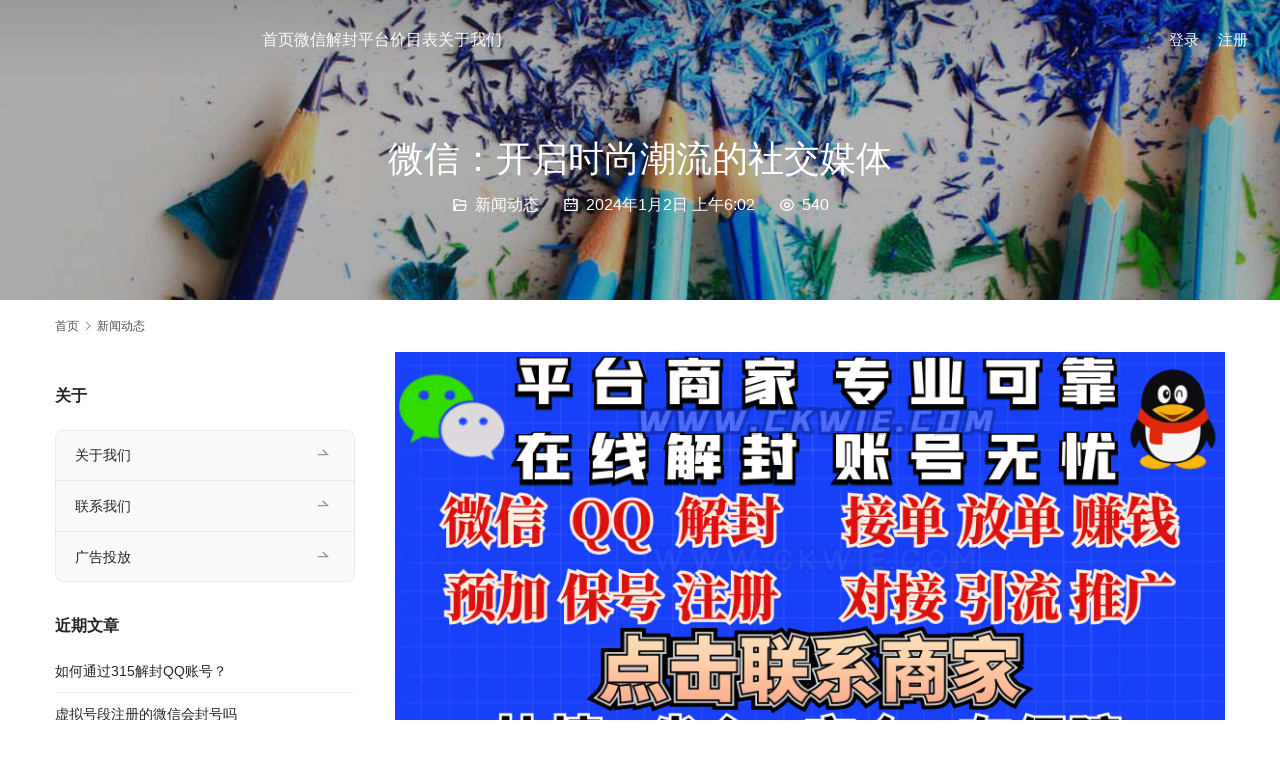

--- FILE ---
content_type: text/html; charset=UTF-8
request_url: https://www.ckwie.com/5278.html
body_size: 13428
content:
<!DOCTYPE html>
<html lang="zh-Hans">
<head>
<meta charset="UTF-8">
<meta http-equiv="X-UA-Compatible" content="IE=edge,chrome=1">
<meta name="renderer" content="webkit">
<meta name="viewport" content="width=device-width,initial-scale=1,maximum-scale=5">
<meta name="format-detection" content="telephone=no">
<title>微信：开启时尚潮流的社交媒体 | 微信解封平台</title>
<meta name="description" content="微信是一款风靡全球的社交媒体应用，通过其便捷的功能和丰富的内容，已经成为人们日常生活中必不可少的工具。除了提供实时消息传递和社交互动的基础功能外，微信还成为了时尚潮流的一块风向标。本文将详细介绍微信如何成为开启时尚潮流的社交媒体平台，从内容创造、品牌推广、交流互动等方面进行探讨。 一、内容创造 微信的内容创造是开启时尚…">
<meta property="og:type" content="article">
<meta property="og:url" content="https://www.ckwie.com/5278.html">
<meta property="og:site_name" content="微信解封平台">
<meta property="og:title" content="微信：开启时尚潮流的社交媒体">
<meta property="og:image" content="https://www.ckwie.com/wp-content/uploads/2023/12/2023121130899961.jpeg">
<meta property="og:description" content="微信是一款风靡全球的社交媒体应用，通过其便捷的功能和丰富的内容，已经成为人们日常生活中必不可少的工具。除了提供实时消息传递和社交互动的基础功能外，微信还成为了时尚潮流的一块风向标。本文将详细介绍微信如何成为开启时尚潮流的社交媒体平台，从内容创造、品牌推广、交流互动等方面进行探讨。 一、内容创造 微信的内容创造是开启时尚…">
<link rel="canonical" href="https://www.ckwie.com/5278.html">
<meta name="applicable-device" content="pc,mobile">
<meta http-equiv="Cache-Control" content="no-transform">
<link rel="shortcut icon" href="https://www.ckwie.com/wp-content/uploads/2019/09/cropped-159752217_3_20190426030550472.jpg">
<link rel='dns-prefetch' href='//lib.baomitu.com' />
<style id='wp-img-auto-sizes-contain-inline-css' type='text/css'>
img:is([sizes=auto i],[sizes^="auto," i]){contain-intrinsic-size:3000px 1500px}
/*# sourceURL=wp-img-auto-sizes-contain-inline-css */
</style>
<link rel='stylesheet' id='stylesheet-css' href='//www.ckwie.com/wp-content/uploads/wpcom/style.5.23.1.1767815347.css?ver=5.23.1' type='text/css' media='all' />
<link rel='stylesheet' id='remixicon-css' href='https://lib.baomitu.com/remixicon/4.2.0/remixicon.min.css?ver=6.9' type='text/css' media='all' />
<link rel='stylesheet' id='font-awesome-css' href='https://www.ckwie.com/wp-content/themes/module/themer/assets/css/font-awesome.css?ver=5.23.1' type='text/css' media='all' />
<style id='wp-block-library-inline-css' type='text/css'>
:root{--wp-block-synced-color:#7a00df;--wp-block-synced-color--rgb:122,0,223;--wp-bound-block-color:var(--wp-block-synced-color);--wp-editor-canvas-background:#ddd;--wp-admin-theme-color:#007cba;--wp-admin-theme-color--rgb:0,124,186;--wp-admin-theme-color-darker-10:#006ba1;--wp-admin-theme-color-darker-10--rgb:0,107,160.5;--wp-admin-theme-color-darker-20:#005a87;--wp-admin-theme-color-darker-20--rgb:0,90,135;--wp-admin-border-width-focus:2px}@media (min-resolution:192dpi){:root{--wp-admin-border-width-focus:1.5px}}.wp-element-button{cursor:pointer}:root .has-very-light-gray-background-color{background-color:#eee}:root .has-very-dark-gray-background-color{background-color:#313131}:root .has-very-light-gray-color{color:#eee}:root .has-very-dark-gray-color{color:#313131}:root .has-vivid-green-cyan-to-vivid-cyan-blue-gradient-background{background:linear-gradient(135deg,#00d084,#0693e3)}:root .has-purple-crush-gradient-background{background:linear-gradient(135deg,#34e2e4,#4721fb 50%,#ab1dfe)}:root .has-hazy-dawn-gradient-background{background:linear-gradient(135deg,#faaca8,#dad0ec)}:root .has-subdued-olive-gradient-background{background:linear-gradient(135deg,#fafae1,#67a671)}:root .has-atomic-cream-gradient-background{background:linear-gradient(135deg,#fdd79a,#004a59)}:root .has-nightshade-gradient-background{background:linear-gradient(135deg,#330968,#31cdcf)}:root .has-midnight-gradient-background{background:linear-gradient(135deg,#020381,#2874fc)}:root{--wp--preset--font-size--normal:16px;--wp--preset--font-size--huge:42px}.has-regular-font-size{font-size:1em}.has-larger-font-size{font-size:2.625em}.has-normal-font-size{font-size:var(--wp--preset--font-size--normal)}.has-huge-font-size{font-size:var(--wp--preset--font-size--huge)}.has-text-align-center{text-align:center}.has-text-align-left{text-align:left}.has-text-align-right{text-align:right}.has-fit-text{white-space:nowrap!important}#end-resizable-editor-section{display:none}.aligncenter{clear:both}.items-justified-left{justify-content:flex-start}.items-justified-center{justify-content:center}.items-justified-right{justify-content:flex-end}.items-justified-space-between{justify-content:space-between}.screen-reader-text{border:0;clip-path:inset(50%);height:1px;margin:-1px;overflow:hidden;padding:0;position:absolute;width:1px;word-wrap:normal!important}.screen-reader-text:focus{background-color:#ddd;clip-path:none;color:#444;display:block;font-size:1em;height:auto;left:5px;line-height:normal;padding:15px 23px 14px;text-decoration:none;top:5px;width:auto;z-index:100000}html :where(.has-border-color){border-style:solid}html :where([style*=border-top-color]){border-top-style:solid}html :where([style*=border-right-color]){border-right-style:solid}html :where([style*=border-bottom-color]){border-bottom-style:solid}html :where([style*=border-left-color]){border-left-style:solid}html :where([style*=border-width]){border-style:solid}html :where([style*=border-top-width]){border-top-style:solid}html :where([style*=border-right-width]){border-right-style:solid}html :where([style*=border-bottom-width]){border-bottom-style:solid}html :where([style*=border-left-width]){border-left-style:solid}html :where(img[class*=wp-image-]){height:auto;max-width:100%}:where(figure){margin:0 0 1em}html :where(.is-position-sticky){--wp-admin--admin-bar--position-offset:var(--wp-admin--admin-bar--height,0px)}@media screen and (max-width:600px){html :where(.is-position-sticky){--wp-admin--admin-bar--position-offset:0px}}

/*# sourceURL=wp-block-library-inline-css */
</style><style id='global-styles-inline-css' type='text/css'>
:root{--wp--preset--aspect-ratio--square: 1;--wp--preset--aspect-ratio--4-3: 4/3;--wp--preset--aspect-ratio--3-4: 3/4;--wp--preset--aspect-ratio--3-2: 3/2;--wp--preset--aspect-ratio--2-3: 2/3;--wp--preset--aspect-ratio--16-9: 16/9;--wp--preset--aspect-ratio--9-16: 9/16;--wp--preset--color--black: #000000;--wp--preset--color--cyan-bluish-gray: #abb8c3;--wp--preset--color--white: #ffffff;--wp--preset--color--pale-pink: #f78da7;--wp--preset--color--vivid-red: #cf2e2e;--wp--preset--color--luminous-vivid-orange: #ff6900;--wp--preset--color--luminous-vivid-amber: #fcb900;--wp--preset--color--light-green-cyan: #7bdcb5;--wp--preset--color--vivid-green-cyan: #00d084;--wp--preset--color--pale-cyan-blue: #8ed1fc;--wp--preset--color--vivid-cyan-blue: #0693e3;--wp--preset--color--vivid-purple: #9b51e0;--wp--preset--gradient--vivid-cyan-blue-to-vivid-purple: linear-gradient(135deg,rgb(6,147,227) 0%,rgb(155,81,224) 100%);--wp--preset--gradient--light-green-cyan-to-vivid-green-cyan: linear-gradient(135deg,rgb(122,220,180) 0%,rgb(0,208,130) 100%);--wp--preset--gradient--luminous-vivid-amber-to-luminous-vivid-orange: linear-gradient(135deg,rgb(252,185,0) 0%,rgb(255,105,0) 100%);--wp--preset--gradient--luminous-vivid-orange-to-vivid-red: linear-gradient(135deg,rgb(255,105,0) 0%,rgb(207,46,46) 100%);--wp--preset--gradient--very-light-gray-to-cyan-bluish-gray: linear-gradient(135deg,rgb(238,238,238) 0%,rgb(169,184,195) 100%);--wp--preset--gradient--cool-to-warm-spectrum: linear-gradient(135deg,rgb(74,234,220) 0%,rgb(151,120,209) 20%,rgb(207,42,186) 40%,rgb(238,44,130) 60%,rgb(251,105,98) 80%,rgb(254,248,76) 100%);--wp--preset--gradient--blush-light-purple: linear-gradient(135deg,rgb(255,206,236) 0%,rgb(152,150,240) 100%);--wp--preset--gradient--blush-bordeaux: linear-gradient(135deg,rgb(254,205,165) 0%,rgb(254,45,45) 50%,rgb(107,0,62) 100%);--wp--preset--gradient--luminous-dusk: linear-gradient(135deg,rgb(255,203,112) 0%,rgb(199,81,192) 50%,rgb(65,88,208) 100%);--wp--preset--gradient--pale-ocean: linear-gradient(135deg,rgb(255,245,203) 0%,rgb(182,227,212) 50%,rgb(51,167,181) 100%);--wp--preset--gradient--electric-grass: linear-gradient(135deg,rgb(202,248,128) 0%,rgb(113,206,126) 100%);--wp--preset--gradient--midnight: linear-gradient(135deg,rgb(2,3,129) 0%,rgb(40,116,252) 100%);--wp--preset--font-size--small: 13px;--wp--preset--font-size--medium: 20px;--wp--preset--font-size--large: 36px;--wp--preset--font-size--x-large: 42px;--wp--preset--spacing--20: 0.44rem;--wp--preset--spacing--30: 0.67rem;--wp--preset--spacing--40: 1rem;--wp--preset--spacing--50: 1.5rem;--wp--preset--spacing--60: 2.25rem;--wp--preset--spacing--70: 3.38rem;--wp--preset--spacing--80: 5.06rem;--wp--preset--shadow--natural: 6px 6px 9px rgba(0, 0, 0, 0.2);--wp--preset--shadow--deep: 12px 12px 50px rgba(0, 0, 0, 0.4);--wp--preset--shadow--sharp: 6px 6px 0px rgba(0, 0, 0, 0.2);--wp--preset--shadow--outlined: 6px 6px 0px -3px rgb(255, 255, 255), 6px 6px rgb(0, 0, 0);--wp--preset--shadow--crisp: 6px 6px 0px rgb(0, 0, 0);}:where(.is-layout-flex){gap: 0.5em;}:where(.is-layout-grid){gap: 0.5em;}body .is-layout-flex{display: flex;}.is-layout-flex{flex-wrap: wrap;align-items: center;}.is-layout-flex > :is(*, div){margin: 0;}body .is-layout-grid{display: grid;}.is-layout-grid > :is(*, div){margin: 0;}:where(.wp-block-columns.is-layout-flex){gap: 2em;}:where(.wp-block-columns.is-layout-grid){gap: 2em;}:where(.wp-block-post-template.is-layout-flex){gap: 1.25em;}:where(.wp-block-post-template.is-layout-grid){gap: 1.25em;}.has-black-color{color: var(--wp--preset--color--black) !important;}.has-cyan-bluish-gray-color{color: var(--wp--preset--color--cyan-bluish-gray) !important;}.has-white-color{color: var(--wp--preset--color--white) !important;}.has-pale-pink-color{color: var(--wp--preset--color--pale-pink) !important;}.has-vivid-red-color{color: var(--wp--preset--color--vivid-red) !important;}.has-luminous-vivid-orange-color{color: var(--wp--preset--color--luminous-vivid-orange) !important;}.has-luminous-vivid-amber-color{color: var(--wp--preset--color--luminous-vivid-amber) !important;}.has-light-green-cyan-color{color: var(--wp--preset--color--light-green-cyan) !important;}.has-vivid-green-cyan-color{color: var(--wp--preset--color--vivid-green-cyan) !important;}.has-pale-cyan-blue-color{color: var(--wp--preset--color--pale-cyan-blue) !important;}.has-vivid-cyan-blue-color{color: var(--wp--preset--color--vivid-cyan-blue) !important;}.has-vivid-purple-color{color: var(--wp--preset--color--vivid-purple) !important;}.has-black-background-color{background-color: var(--wp--preset--color--black) !important;}.has-cyan-bluish-gray-background-color{background-color: var(--wp--preset--color--cyan-bluish-gray) !important;}.has-white-background-color{background-color: var(--wp--preset--color--white) !important;}.has-pale-pink-background-color{background-color: var(--wp--preset--color--pale-pink) !important;}.has-vivid-red-background-color{background-color: var(--wp--preset--color--vivid-red) !important;}.has-luminous-vivid-orange-background-color{background-color: var(--wp--preset--color--luminous-vivid-orange) !important;}.has-luminous-vivid-amber-background-color{background-color: var(--wp--preset--color--luminous-vivid-amber) !important;}.has-light-green-cyan-background-color{background-color: var(--wp--preset--color--light-green-cyan) !important;}.has-vivid-green-cyan-background-color{background-color: var(--wp--preset--color--vivid-green-cyan) !important;}.has-pale-cyan-blue-background-color{background-color: var(--wp--preset--color--pale-cyan-blue) !important;}.has-vivid-cyan-blue-background-color{background-color: var(--wp--preset--color--vivid-cyan-blue) !important;}.has-vivid-purple-background-color{background-color: var(--wp--preset--color--vivid-purple) !important;}.has-black-border-color{border-color: var(--wp--preset--color--black) !important;}.has-cyan-bluish-gray-border-color{border-color: var(--wp--preset--color--cyan-bluish-gray) !important;}.has-white-border-color{border-color: var(--wp--preset--color--white) !important;}.has-pale-pink-border-color{border-color: var(--wp--preset--color--pale-pink) !important;}.has-vivid-red-border-color{border-color: var(--wp--preset--color--vivid-red) !important;}.has-luminous-vivid-orange-border-color{border-color: var(--wp--preset--color--luminous-vivid-orange) !important;}.has-luminous-vivid-amber-border-color{border-color: var(--wp--preset--color--luminous-vivid-amber) !important;}.has-light-green-cyan-border-color{border-color: var(--wp--preset--color--light-green-cyan) !important;}.has-vivid-green-cyan-border-color{border-color: var(--wp--preset--color--vivid-green-cyan) !important;}.has-pale-cyan-blue-border-color{border-color: var(--wp--preset--color--pale-cyan-blue) !important;}.has-vivid-cyan-blue-border-color{border-color: var(--wp--preset--color--vivid-cyan-blue) !important;}.has-vivid-purple-border-color{border-color: var(--wp--preset--color--vivid-purple) !important;}.has-vivid-cyan-blue-to-vivid-purple-gradient-background{background: var(--wp--preset--gradient--vivid-cyan-blue-to-vivid-purple) !important;}.has-light-green-cyan-to-vivid-green-cyan-gradient-background{background: var(--wp--preset--gradient--light-green-cyan-to-vivid-green-cyan) !important;}.has-luminous-vivid-amber-to-luminous-vivid-orange-gradient-background{background: var(--wp--preset--gradient--luminous-vivid-amber-to-luminous-vivid-orange) !important;}.has-luminous-vivid-orange-to-vivid-red-gradient-background{background: var(--wp--preset--gradient--luminous-vivid-orange-to-vivid-red) !important;}.has-very-light-gray-to-cyan-bluish-gray-gradient-background{background: var(--wp--preset--gradient--very-light-gray-to-cyan-bluish-gray) !important;}.has-cool-to-warm-spectrum-gradient-background{background: var(--wp--preset--gradient--cool-to-warm-spectrum) !important;}.has-blush-light-purple-gradient-background{background: var(--wp--preset--gradient--blush-light-purple) !important;}.has-blush-bordeaux-gradient-background{background: var(--wp--preset--gradient--blush-bordeaux) !important;}.has-luminous-dusk-gradient-background{background: var(--wp--preset--gradient--luminous-dusk) !important;}.has-pale-ocean-gradient-background{background: var(--wp--preset--gradient--pale-ocean) !important;}.has-electric-grass-gradient-background{background: var(--wp--preset--gradient--electric-grass) !important;}.has-midnight-gradient-background{background: var(--wp--preset--gradient--midnight) !important;}.has-small-font-size{font-size: var(--wp--preset--font-size--small) !important;}.has-medium-font-size{font-size: var(--wp--preset--font-size--medium) !important;}.has-large-font-size{font-size: var(--wp--preset--font-size--large) !important;}.has-x-large-font-size{font-size: var(--wp--preset--font-size--x-large) !important;}
/*# sourceURL=global-styles-inline-css */
</style>

<style id='classic-theme-styles-inline-css' type='text/css'>
/*! This file is auto-generated */
.wp-block-button__link{color:#fff;background-color:#32373c;border-radius:9999px;box-shadow:none;text-decoration:none;padding:calc(.667em + 2px) calc(1.333em + 2px);font-size:1.125em}.wp-block-file__button{background:#32373c;color:#fff;text-decoration:none}
/*# sourceURL=/wp-includes/css/classic-themes.min.css */
</style>
<link rel='stylesheet' id='wpcom-member-css' href='https://www.ckwie.com/wp-content/plugins/wpcom-member/css/style.css?ver=1.7.18' type='text/css' media='all' />
<script type="text/javascript" src="https://www.ckwie.com/wp-includes/js/jquery/jquery.min.js?ver=3.7.1" id="jquery-core-js"></script>
<script type="text/javascript" src="https://www.ckwie.com/wp-includes/js/jquery/jquery-migrate.min.js?ver=3.4.1" id="jquery-migrate-js"></script>
<link rel="EditURI" type="application/rsd+xml" title="RSD" href="https://www.ckwie.com/xmlrpc.php?rsd" />
<script type="text/javascript">
jQuery(document).ready(function(){
	jQuery('#toc span').on('click',function(){
	    if(jQuery('#toc span').html() == '显示'){
	        jQuery('#toc span').html('隐藏');
	    }else{
	        jQuery('#toc span').html('显示');
	    }
	    jQuery('#toc ul').toggle();
	    jQuery('#toc small').toggle();
	});
});
</script>
<style type="text/css">
#toc {
	border:1px solid #000000;
}

#toc span {
	position: absolute;
    right: 20px;
 display: inline-block;
    padding: 0px 20px;
    font-size: 12px;
    cursor: pointer;
    text-align: center;
    text-decoration: none;
    outline: none;
    color: #fff;
    background-color: #4CAF50;
    border: none;
    border-radius: 5px;
    margin: 4px 2px;
}
#toc strong {
	margin: auto;
    padding: 2px;
}
#toc ul{
	margin-bottom:10px;
}
#toc li{
	margin:2px 0;
}
#toc p {
	margin:0 4px;
}
</style>
<meta name="baidu-site-verification" content="WQ8akfPwM7" />

<meta name="shenma-site-verification" content="70ab13b93dc4826b8bdf7e08ce77aa5a_1612208748"> 



<meta name="wlhlauth" content="148fc4f6bc770700b2b1c3c894109eb9"/>


<link rel="icon" href="https://www.ckwie.com/wp-content/uploads/2019/09/cropped-159752217_3_20190426030550472-32x32.jpg" sizes="32x32" />
<link rel="icon" href="https://www.ckwie.com/wp-content/uploads/2019/09/cropped-159752217_3_20190426030550472-192x192.jpg" sizes="192x192" />
<link rel="apple-touch-icon" href="https://www.ckwie.com/wp-content/uploads/2019/09/cropped-159752217_3_20190426030550472-180x180.jpg" />
<meta name="msapplication-TileImage" content="https://www.ckwie.com/wp-content/uploads/2019/09/cropped-159752217_3_20190426030550472-270x270.jpg" />
<!--[if lte IE 11]><script src="https://www.ckwie.com/wp-content/themes/module/js/update.js"></script><![endif]-->
</head>
<body class="wp-singular post-template-default single single-post postid-5278 single-format-standard wp-theme-module wp-child-theme-moduleChild lang-cn header-fixed abs menu-white better-logo">
<header id="header" class="header">
    <div class="container-fluid header-wrap">
        <div class="navbar-header">
                        <div class="logo">
                <a href="https://www.ckwie.com/" rel="home"><img src="https://www.ckwie.com/wp-content/uploads/2019/12/logos.jpg" alt="微信解封平台"></a>
            </div>
            <button type="button" class="navbar-toggle collapsed" data-toggle="collapse" data-target=".navbar-menu">
                <span class="icon-bar icon-bar-1"></span>
                <span class="icon-bar icon-bar-2"></span>
                <span class="icon-bar icon-bar-3"></span>
            </button>
        </div>

        <nav class="collapse navbar-collapse navbar-menu mobile-style-0">
            <ul id="menu-module-6-menu" class="nav navbar-nav main-menu wpcom-adv-menu menu-hover-style-1"><li class="menu-item"><a href="/">首页</a></li>
<li class="menu-item dropdown"><a target="_blank" href="https://www.ckwie.com/category/wxa" class="dropdown-toggle">微信解封平台</a>
<ul class="dropdown-menu menu-item-wrap menu-item-col-5">
	<li class="menu-item"><a href="https://www.ckwie.com/category/wxa/wxzx">微信最新资讯</a></li>
	<li class="menu-item"><a href="https://www.ckwie.com/category/wxa/fzzc">微信辅助注册</a></li>
	<li class="menu-item"><a href="https://www.ckwie.com/category/wxa/qqjf">QQ解封平台</a></li>
	<li class="menu-item"><a href="https://www.ckwie.com/category/wxa/yjbh">微信预加保号</a></li>
	<li class="menu-item current-post-ancestor current-post-parent active"><a href="https://www.ckwie.com/category/news">新闻动态</a></li>
	<li class="menu-item"><a href="https://www.ckwie.com/category/ptkb">平台快报</a></li>
	<li class="menu-item"><a href="https://www.ckwie.com/category/case">客户案例</a></li>
	<li class="menu-item"><a href="https://www.ckwie.com/category/ptkb/zqzb">杂七杂八</a></li>
</ul>
</li>
<li class="menu-item"><a href="https://www.ckwie.com/wxjfsjjg">价目表</a></li>
<li class="menu-item"><a href="https://www.ckwie.com/about-3">关于我们</a></li>
</ul><!-- /.navbar-collapse -->

            <div class="navbar-action">
                                    <div class="search-index">
                        <a class="search-icon" href="javascript:;" aria-label="搜索"><i class="wpcom-icon wi"><svg aria-hidden="true"><use xlink:href="#wi-search"></use></svg></i></a>
                        <form class="search-form" action="https://www.ckwie.com/" method="get" role="search">
    <input type="text" class="keyword" name="s" maxlength="100" placeholder="输入关键词搜索..." value="">
    <button type="submit" class="submit" aria-label="Search"><i class="wpcom-icon wi"><svg aria-hidden="true"><use xlink:href="#wi-search"></use></svg></i></button>
</form>                    </div><!-- /.search-index -->
                                
                                    <div id="j-user-wrap">
                        <a class="login" href="https://www.ckwie.com/dr">登录</a>
                        <a class="login register" href="https://www.ckwie.com/zc">注册</a>
                    </div>
                            </div>
        </nav>
    </div><!-- /.container -->
</header>
<div id="wrap">
<div class="banner banner-style-2">
    <img class="banner-img" src="https://www.ckwie.com/wp-content/themes/module/images/banner.jpg" alt="banner">
            <div class="banner-content">
            <div class="container">
                <h1 class="banner-title">微信：开启时尚潮流的社交媒体</h1>                <div class="banner-desc"><div class="entry-meta">
        <span class="entry-emta-item"><i class="wpcom-icon wi"><svg aria-hidden="true"><use xlink:href="#wi-folder-open"></use></svg></i> <a href="https://www.ckwie.com/category/news" rel="category tag">新闻动态</a></span>
    <time class="entry-emta-item entry-date published" datetime="2024-01-02T06:02:44+08:00" pubdate>
        <i class="wpcom-icon wi"><svg aria-hidden="true"><use xlink:href="#wi-date"></use></svg></i> 2024年1月2日 上午6:02    </time>
    <span class="entry-emta-item"><i class="wpcom-icon wi"><svg aria-hidden="true"><use xlink:href="#wi-eye"></use></svg></i> 540</span></div></div>            </div>
        </div>
    </div>
    <div class="container wrap">
        <ol class="breadcrumb" vocab="https://schema.org/" typeof="BreadcrumbList"><li class="home" property="itemListElement" typeof="ListItem"><a href="https://www.ckwie.com" property="item" typeof="WebPage"><span property="name" class="hide">微信解封平台</span>首页</a><meta property="position" content="1"></li><li property="itemListElement" typeof="ListItem"><i class="wpcom-icon wi"><svg aria-hidden="true"><use xlink:href="#wi-arrow-right-3"></use></svg></i><a href="https://www.ckwie.com/category/news" property="item" typeof="WebPage"><span property="name">新闻动态</span></a><meta property="position" content="2"></li></ol>        <div class="main">
                            <div class="entry">
                                        <div class="entry-content">
                          <a href="https://www.ckwie.com/cp">
<img src="https://s1.imagehub.cc/images/2024/12/30/b3c27a7ec327d77f0ebfee94dab8a8f3.gif" alt="微信解封商家"></a>
                        <div id="toc">
<p class="toc-title"><strong>文章目录</strong><span class="toc-controller toc-controller-show">[隐藏]</span></p>
<ul>
<li class="toc-level2"><a href="#toc_1">一、内容创造</a>
<ul>
<li class="toc-level3"><a href="#toc_2">1.1 朋友圈：个性化时尚展示</a></li>
<li class="toc-level3"><a href="#toc_3">1.2 公众号文章：专业时尚解读</a></li>
<li class="toc-level3"><a href="#toc_4">1.3 小程序：个性化购物体验</a></li>
</ul>
</li>
<li class="toc-level2"><a href="#toc_5">二、品牌推广</a>
<ul>
<li class="toc-level3"><a href="#toc_6">2.1 微商与个人品牌</a></li>
<li class="toc-level3"><a href="#toc_7">2.2 品牌合作与明星代言</a></li>
</ul>
</li>
<li class="toc-level2"><a href="#toc_8">三、交流互动</a>
<ul>
<li class="toc-level3"><a href="#toc_9">3.1 时尚达人和用户的互动</a></li>
<li class="toc-level3"><a href="#toc_10">3.2 时尚活动和社交圈子</a></li>
<li class="toc-level3"><a href="#toc_11">3.3 用户评价和时尚社区</a></li>
</ul>
</li>
</ul>
</div>
<p>微信是一款风靡全球的社交媒体应用，通过其便捷的功能和丰富的内容，已经成为人们日常生活中必不可少的工具。除了提供实时消息传递和社交互动的基础功能外，微信还成为了时尚潮流的一块风向标。本文将详细介绍微信如何成为开启时尚潮流的社交媒体平台，从内容创造、品牌推广、交流互动等方面进行探讨。<br /><noscript><img decoding="async" src="https://www.ckwie.com/wp-content/uploads/2023/12/2023121130899961.jpeg" alt="微信：开启时尚潮流的社交媒体" /></noscript><img decoding="async" class="j-lazy" src="https://www.ckwie.com/wp-content/uploads/2021/10/167042b1e01195_1_post.jpg" data-original="https://www.ckwie.com/wp-content/uploads/2023/12/2023121130899961.jpeg" alt="微信：开启时尚潮流的社交媒体" /></p>
<h2 id="toc_1">一、内容创造</h2>
<p>微信的内容创造是开启时尚潮流的基础。微信用户可以通过发布朋友圈、公众号文章、小程序等多种形式来展示自己的时尚态度和潮流见解。同时，微信也提供了广泛的时尚资讯和推荐内容供用户浏览。</p>
<h3 id="toc_2">1.1 朋友圈：个性化时尚展示</h3>
<p>朋友圈是微信上最常用的社交功能之一，每个用户都可以通过发表图片、文字、音乐等内容来表达自己的时尚态度。用户可以将自己的搭配、购物心得、旅行足迹等与朋友分享，从而引领时尚潮流。同时，朋友圈的点赞、评论功能也让用户之间可以进行更加直接的时尚交流。</p>
<h3 id="toc_3">1.2 公众号文章：专业时尚解读</h3>
<p>微信公众号是用户获取时尚资讯和专业解读的重要渠道。很多时尚达人和专业媒体都在微信上拥有自己的公众号，通过发布文章、图片和视频等内容，向用户传递最新的时尚趋势、潮流搭配技巧、品牌推荐等信息，帮助用户更好地了解时尚。</p>
<h3 id="toc_4">1.3 小程序：个性化购物体验</h3>
<p>微信的小程序平台也为用户提供了丰富的时尚潮流内容。用户可以通过小程序获取各大品牌的最新商品信息、购物指南、限时优惠等，实现个性化的购物体验。同时，一些时尚潮流KOL或明星也通过自己的小程序与用户进行互动，推出限量款式或合作款式，成为时尚达人们追逐的焦点。</p>
<h2 id="toc_5">二、品牌推广</h2>
<p>微信成为开启时尚潮流的社交媒体，不仅为用户提供了内容创造的平台，也为品牌推广提供了广阔的舞台。各大时尚品牌纷纷入驻微信，通过广告推送、明星代言等形式，将自己的时尚产品和品牌形象传达给用户。</p>
<h3 id="toc_6">2.1 微商与个人品牌</h3>
<p>微信的强大互联网社交属性让更多人可以轻松开展个人品牌和微商活动。通过扫描二维码、链接分享、购物链接等方式，用户可以直接从微信上购买各类时尚产品。这种低成本、高转化的销售模式让越来越多的微商和个人品牌崛起，发展成为一种时尚潮流创业方式。</p>
<h3 id="toc_7">2.2 品牌合作与明星代言</h3>
<p>微信与一些时尚品牌和明星进行合作，通过明星代言、限量款式等形式来推广自己的品牌。由于微信的庞大用户群体和独特的社交属性，这种合作形式可以迅速扩散品牌声量，提高品牌认知度，进而吸引更多用户的关注和购买。</p>
<h2 id="toc_8">三、交流互动</h2>
<p>微信作为社交媒体平台，重要的是可以让用户之间进行交流互动。时尚潮流的发展与用户的参与和互动密不可分，微信为用户提供了各种形式的交流互动功能。</p>
<h3 id="toc_9">3.1 时尚达人和用户的互动</h3>
<p>微信的朋友圈、公众号等功能让时尚达人和用户之间可以进行直接的交流互动。用户可以评论时尚达人的搭配，向达人请教搭配技巧，也可以与其他用户分享自己的时尚经验和心得。这种互动不仅拉近了用户和时尚达人的距离，也促进了时尚潮流的传播和交流。</p>
<h3 id="toc_10">3.2 时尚活动和社交圈子</h3>
<p>微信也为用户提供了参与各类时尚活动和社交圈子的机会。用户可以通过关注公众号、加入微信群聊等方式，参与各种时尚活动，如线下时装秀、时尚派对、品牌发布会等。这种参与感和社交圈子的形成，让用户在微信平台上不仅仅是观摩时尚，也成为时尚的一部分。</p>
<h3 id="toc_11">3.3 用户评价和时尚社区</h3>
<p>微信让用户可以自由地对时尚产品和潮流事件进行评价。用户可以在朋友圈、公众号文章下留言，向品牌反馈意见和建议，也可以在论坛和社交群组中与其他用户分享自己对时尚的看法。这种用户评价和时尚社区的形成，不仅是对品牌的促进，也是时尚潮流发展的一个重要标志。</p>
<p>总之，微信通过内容创造、品牌推广和交流互动等多方面的努力，成为开启时尚潮流的社交媒体平台。无论是用户还是品牌，都可以通过微信来展示自己的时尚态度和潮流见解，实现个性化的时尚体验。</p>
<div id="related_posts"><h3>推荐阅读：</h3><ul><li><a href="https://www.ckwie.com/9686.html" title="微信支付被限制了多久恢复使用？答案来了">微信支付被限制了多久恢复使用？答案来了</a></li><li><a href="https://www.ckwie.com/9684.html" title="微信被限制7天严重吗">微信被限制7天严重吗</a></li><li><a href="https://www.ckwie.com/9683.html" title="微信如何查谁举报了我">微信如何查谁举报了我</a></li><li><a href="https://www.ckwie.com/9680.html" title="微信申诉人工秒成功的办法">微信申诉人工秒成功的办法</a></li><li><a href="https://www.ckwie.com/9678.html" title="微信申诉过于频繁要等几天">微信申诉过于频繁要等几天</a></li></ul></div>                                            </div>

                    <div class="entry-footer">
    <div class="entry-tag"></div>
    <div class="entry-page">
                <p>上一篇：<a href="https://www.ckwie.com/5276.html" rel="prev">微信：与朋友们分享生活的创新平台</a></p>
        <p>下一篇：<a href="https://www.ckwie.com/5282.html" rel="next">微信：交流娱乐的全能社交神器</a></p>
            </div>
</div><h3 class="entry-related-title">相关新闻</h3><ul class="entry-related "><li class="related-item"><a href="https://www.ckwie.com/5321.html" title="微信：打破时空限制的社交连接">微信：打破时空限制的社交连接</a></li><li class="related-item"><a href="https://www.ckwie.com/4990.html" title="微信：与朋友们分享生活点滴的理想选择">微信：与朋友们分享生活点滴的理想选择</a></li><li class="related-item"><a href="https://www.ckwie.com/4869.html" title="微信：突破国界，连接人们的心">微信：突破国界，连接人们的心</a></li><li class="related-item"><a href="https://www.ckwie.com/5370.html" title="微信：开启数字化社交的新纪元">微信：开启数字化社交的新纪元</a></li><li class="related-item"><a href="https://www.ckwie.com/5030.html" title="微信：打破时空限制的社交应用">微信：打破时空限制的社交应用</a></li></ul>                </div>
                    </div>
            <aside class="sidebar sidebar-on-left">
        <div class="widget widget_image_myimg">                <img class="j-lazy" src="https://www.ckwie.com/wp-content/uploads/2021/10/167042b1e01195_1_post.jpg" data-original="https://www.eryiw.com/wp-content/uploads/2019/07/qrcode_for_gh_c9beed89e8dc_258.jpg" alt="">            </div><div class="widget widget_nav_menu"><h3 class="widget-title"><span>关于</span></h3><div class="menu-%e5%85%b3%e4%ba%8e-container"><ul id="menu-%e5%85%b3%e4%ba%8e" class="menu menu-hover-style-1"><li id="menu-item-2616" class="menu-item menu-item-2616"><a href="https://www.ckwie.com/about-3">关于我们</a></li>
<li id="menu-item-2617" class="menu-item menu-item-2617"><a href="https://www.ckwie.com/contact">联系我们</a></li>
<li id="menu-item-2618" class="menu-item menu-item-2618"><a href="https://www.ckwie.com/ggtf">广告投放</a></li>
</ul></div></div>
		<div class="widget widget_recent_entries">
		<h3 class="widget-title"><span>近期文章</span></h3>
		<ul>
											<li>
					<a href="https://www.ckwie.com/10182.html">如何通过315解封QQ账号？</a>
									</li>
											<li>
					<a href="https://www.ckwie.com/10181.html">虚拟号段注册的微信会封号吗</a>
									</li>
											<li>
					<a href="https://www.ckwie.com/10178.html">为什么自己解封不了微信？</a>
									</li>
											<li>
					<a href="https://www.ckwie.com/10177.html">微信防封软件是否可靠？</a>
									</li>
											<li>
					<a href="https://www.ckwie.com/10176.html">微信辅助解封是否会影响账号的漂流瓶拾取功能</a>
									</li>
											<li>
					<a href="https://www.ckwie.com/10175.html">微信注册后如何设置隐私权限？</a>
									</li>
											<li>
					<a href="https://www.ckwie.com/10174.html">vx辅助注册工具是否支持自动填写注册信息？</a>
									</li>
											<li>
					<a href="https://www.ckwie.com/10172.html">微信运动步数与实走不符是为什么？</a>
									</li>
											<li>
					<a href="https://www.ckwie.com/10171.html">微信注册时为何需要同意隐私政策？</a>
									</li>
											<li>
					<a href="https://www.ckwie.com/10169.html">微信辅助解封后，如何恢复账号的微信公众号自动回复功能？</a>
									</li>
					</ul>

		</div><div class="widget widget_tag_cloud"><h3 class="widget-title"><span>标签云</span></h3><div class="tagcloud"><a href="https://www.ckwie.com/tag/qq%e8%a7%a3%e5%b0%81" class="tag-cloud-link tag-link-125 tag-link-position-1" style="font-size: 10.512820512821pt;" aria-label="QQ解封 (20 项)">QQ解封</a>
<a href="https://www.ckwie.com/tag/qq%e8%a7%a3%e5%b0%81%e5%b9%b3%e5%8f%b0" class="tag-cloud-link tag-link-126 tag-link-position-2" style="font-size: 9.4358974358974pt;" aria-label="QQ解封平台 (15 项)">QQ解封平台</a>
<a href="https://www.ckwie.com/tag/jzzq" class="tag-cloud-link tag-link-75 tag-link-position-3" style="font-size: 8.9871794871795pt;" aria-label="兼职赚钱 (13 项)">兼职赚钱</a>
<a href="https://www.ckwie.com/tag/%e5%ae%98%e6%96%b9%e5%be%ae%e4%bf%a1%e8%a7%a3%e5%b0%81" class="tag-cloud-link tag-link-136 tag-link-position-4" style="font-size: 15.179487179487pt;" aria-label="官方微信解封 (68 项)">官方微信解封</a>
<a href="https://www.ckwie.com/tag/weixin" class="tag-cloud-link tag-link-90 tag-link-position-5" style="font-size: 18.230769230769pt;" aria-label="微信 (152 项)">微信</a>
<a href="https://www.ckwie.com/tag/wxbh" class="tag-cloud-link tag-link-88 tag-link-position-6" style="font-size: 15.089743589744pt;" aria-label="微信保号 (66 项)">微信保号</a>
<a href="https://www.ckwie.com/tag/%e5%be%ae%e4%bf%a1%e5%85%bb%e5%8f%b7" class="tag-cloud-link tag-link-124 tag-link-position-7" style="font-size: 10.333333333333pt;" aria-label="微信养号 (19 项)">微信养号</a>
<a href="https://www.ckwie.com/tag/%e5%be%ae%e4%bf%a1%e5%8f%b7" class="tag-cloud-link tag-link-147 tag-link-position-8" style="font-size: 8pt;" aria-label="微信号 (10 项)">微信号</a>
<a href="https://www.ckwie.com/tag/%e5%be%ae%e4%bf%a1%e5%9c%b0%e5%8c%ba%e8%a7%a3%e5%b0%81" class="tag-cloud-link tag-link-142 tag-link-position-9" style="font-size: 10.153846153846pt;" aria-label="微信地区解封 (18 项)">微信地区解封</a>
<a href="https://www.ckwie.com/tag/%e5%be%ae%e4%bf%a1%e5%a5%bd%e5%8f%8b%e8%a7%a3%e5%b0%81" class="tag-cloud-link tag-link-118 tag-link-position-10" style="font-size: 14.102564102564pt;" aria-label="微信好友解封 (52 项)">微信好友解封</a>
<a href="https://www.ckwie.com/tag/%e5%be%ae%e4%bf%a1%e5%b0%81%e5%8f%b7" class="tag-cloud-link tag-link-143 tag-link-position-11" style="font-size: 16.705128205128pt;" aria-label="微信封号 (102 项)">微信封号</a>
<a href="https://www.ckwie.com/tag/%e5%be%ae%e4%bf%a1%e6%b0%b8%e4%b9%85%e5%b0%81%e5%8f%b7" class="tag-cloud-link tag-link-141 tag-link-position-12" style="font-size: 9.2564102564103pt;" aria-label="微信永久封号 (14 项)">微信永久封号</a>
<a href="https://www.ckwie.com/tag/%e5%be%ae%e4%bf%a1%e6%b3%a8%e5%86%8c" class="tag-cloud-link tag-link-100 tag-link-position-13" style="font-size: 10.153846153846pt;" aria-label="微信注册 (18 项)">微信注册</a>
<a href="https://www.ckwie.com/tag/%e5%be%ae%e4%bf%a1%e6%b4%bb%e5%8a%a8" class="tag-cloud-link tag-link-94 tag-link-position-14" style="font-size: 10.871794871795pt;" aria-label="微信活动 (22 项)">微信活动</a>
<a href="https://www.ckwie.com/tag/%e5%be%ae%e4%bf%a1%e8%a7%a3%e5%b0%81" class="tag-cloud-link tag-link-98 tag-link-position-15" style="font-size: 21.102564102564pt;" aria-label="微信解封 (315 项)">微信解封</a>
<a href="https://www.ckwie.com/tag/%e5%be%ae%e4%bf%a1%e8%a7%a3%e5%b0%81%e5%85%bc%e8%81%8c" class="tag-cloud-link tag-link-144 tag-link-position-16" style="font-size: 13.115384615385pt;" aria-label="微信解封兼职 (40 项)">微信解封兼职</a>
<a href="https://www.ckwie.com/tag/%e5%be%ae%e4%bf%a1%e8%a7%a3%e5%b0%81%e5%95%86%e5%ae%b6" class="tag-cloud-link tag-link-114 tag-link-position-17" style="font-size: 13.564102564103pt;" aria-label="微信解封商家 (45 项)">微信解封商家</a>
<a href="https://www.ckwie.com/tag/wxjfbq" class="tag-cloud-link tag-link-63 tag-link-position-18" style="font-size: 22pt;" aria-label="微信解封平台 (393 项)">微信解封平台</a>
<a href="https://www.ckwie.com/tag/%e5%be%ae%e4%bf%a1%e8%a7%a3%e5%b0%81%e6%8e%a5%e5%8d%95" class="tag-cloud-link tag-link-113 tag-link-position-19" style="font-size: 17.333333333333pt;" aria-label="微信解封接单 (119 项)">微信解封接单</a>
<a href="https://www.ckwie.com/tag/%e5%be%ae%e4%bf%a1%e8%a7%a3%e5%b0%81%e8%b5%9a%e9%92%b1" class="tag-cloud-link tag-link-112 tag-link-position-20" style="font-size: 13.115384615385pt;" aria-label="微信解封赚钱 (40 项)">微信解封赚钱</a>
<a href="https://www.ckwie.com/tag/%e5%be%ae%e4%bf%a1%e8%a7%a3%e5%b0%81%e9%a1%b9%e7%9b%ae" class="tag-cloud-link tag-link-149 tag-link-position-21" style="font-size: 12.487179487179pt;" aria-label="微信解封项目 (34 项)">微信解封项目</a>
<a href="https://www.ckwie.com/tag/%e5%be%ae%e4%bf%a1%e8%be%85%e5%8a%a9" class="tag-cloud-link tag-link-99 tag-link-position-22" style="font-size: 14.641025641026pt;" aria-label="微信辅助 (59 项)">微信辅助</a>
<a href="https://www.ckwie.com/tag/%e5%be%ae%e4%bf%a1%e8%be%85%e5%8a%a9%e6%b3%a8%e5%86%8c" class="tag-cloud-link tag-link-111 tag-link-position-23" style="font-size: 12.217948717949pt;" aria-label="微信辅助注册 (31 项)">微信辅助注册</a>
<a href="https://www.ckwie.com/tag/wxfz" class="tag-cloud-link tag-link-64 tag-link-position-24" style="font-size: 21.820512820513pt;" aria-label="微信辅助解封 (383 项)">微信辅助解封</a>
<a href="https://www.ckwie.com/tag/%e5%be%ae%e4%bf%a1%e8%be%85%e5%8a%a9%e9%aa%8c%e8%af%81" class="tag-cloud-link tag-link-137 tag-link-position-25" style="font-size: 8.9871794871795pt;" aria-label="微信辅助验证 (13 项)">微信辅助验证</a>
<a href="https://www.ckwie.com/tag/%e5%be%ae%e4%bf%a1%e9%98%b2%e5%b0%81" class="tag-cloud-link tag-link-135 tag-link-position-26" style="font-size: 8.3589743589744pt;" aria-label="微信防封 (11 项)">微信防封</a>
<a href="https://www.ckwie.com/tag/%e5%be%ae%e4%bf%a1%e9%a2%84%e5%8a%a0%e4%bf%9d%e5%8f%b7" class="tag-cloud-link tag-link-120 tag-link-position-27" style="font-size: 9.4358974358974pt;" aria-label="微信预加保号 (15 项)">微信预加保号</a>
<a href="https://www.ckwie.com/tag/%e8%87%aa%e5%8a%a9%e5%be%ae%e4%bf%a1%e8%a7%a3%e5%b0%81" class="tag-cloud-link tag-link-151 tag-link-position-28" style="font-size: 9.7051282051282pt;" aria-label="自助微信解封 (16 项)">自助微信解封</a>
<a href="https://www.ckwie.com/tag/%e8%a7%a3%e5%b0%81" class="tag-cloud-link tag-link-97 tag-link-position-29" style="font-size: 12.846153846154pt;" aria-label="解封 (37 项)">解封</a>
<a href="https://www.ckwie.com/tag/%e9%a2%84%e5%8a%a0%e4%bf%9d%e5%8f%b7" class="tag-cloud-link tag-link-102 tag-link-position-30" style="font-size: 9.2564102564103pt;" aria-label="预加保号 (14 项)">预加保号</a></div>
</div><div class="widget widget_archive"><h3 class="widget-title"><span>文章归档</span></h3>		<label class="screen-reader-text" for="archives-dropdown-3">文章归档</label>
		<select id="archives-dropdown-3" name="archive-dropdown">
			
			<option value="">选择月份</option>
				<option value='https://www.ckwie.com/date/2026/01'> 2026 年 1 月 &nbsp;(9)</option>
	<option value='https://www.ckwie.com/date/2025/12'> 2025 年 12 月 &nbsp;(211)</option>
	<option value='https://www.ckwie.com/date/2025/10'> 2025 年 10 月 &nbsp;(73)</option>
	<option value='https://www.ckwie.com/date/2025/09'> 2025 年 9 月 &nbsp;(107)</option>
	<option value='https://www.ckwie.com/date/2025/08'> 2025 年 8 月 &nbsp;(104)</option>
	<option value='https://www.ckwie.com/date/2025/07'> 2025 年 7 月 &nbsp;(194)</option>
	<option value='https://www.ckwie.com/date/2025/06'> 2025 年 6 月 &nbsp;(116)</option>
	<option value='https://www.ckwie.com/date/2025/05'> 2025 年 5 月 &nbsp;(175)</option>
	<option value='https://www.ckwie.com/date/2025/04'> 2025 年 4 月 &nbsp;(143)</option>
	<option value='https://www.ckwie.com/date/2025/03'> 2025 年 3 月 &nbsp;(159)</option>
	<option value='https://www.ckwie.com/date/2025/02'> 2025 年 2 月 &nbsp;(149)</option>
	<option value='https://www.ckwie.com/date/2025/01'> 2025 年 1 月 &nbsp;(19)</option>
	<option value='https://www.ckwie.com/date/2024/12'> 2024 年 12 月 &nbsp;(12)</option>
	<option value='https://www.ckwie.com/date/2024/11'> 2024 年 11 月 &nbsp;(490)</option>
	<option value='https://www.ckwie.com/date/2024/10'> 2024 年 10 月 &nbsp;(461)</option>
	<option value='https://www.ckwie.com/date/2024/09'> 2024 年 9 月 &nbsp;(232)</option>
	<option value='https://www.ckwie.com/date/2024/08'> 2024 年 8 月 &nbsp;(338)</option>
	<option value='https://www.ckwie.com/date/2024/07'> 2024 年 7 月 &nbsp;(103)</option>
	<option value='https://www.ckwie.com/date/2024/06'> 2024 年 6 月 &nbsp;(393)</option>
	<option value='https://www.ckwie.com/date/2024/05'> 2024 年 5 月 &nbsp;(28)</option>
	<option value='https://www.ckwie.com/date/2024/04'> 2024 年 4 月 &nbsp;(478)</option>
	<option value='https://www.ckwie.com/date/2024/03'> 2024 年 3 月 &nbsp;(361)</option>
	<option value='https://www.ckwie.com/date/2024/02'> 2024 年 2 月 &nbsp;(376)</option>
	<option value='https://www.ckwie.com/date/2024/01'> 2024 年 1 月 &nbsp;(217)</option>
	<option value='https://www.ckwie.com/date/2023/12'> 2023 年 12 月 &nbsp;(276)</option>
	<option value='https://www.ckwie.com/date/2023/11'> 2023 年 11 月 &nbsp;(15)</option>
	<option value='https://www.ckwie.com/date/2023/10'> 2023 年 10 月 &nbsp;(72)</option>
	<option value='https://www.ckwie.com/date/2023/09'> 2023 年 9 月 &nbsp;(142)</option>
	<option value='https://www.ckwie.com/date/2023/08'> 2023 年 8 月 &nbsp;(1)</option>
	<option value='https://www.ckwie.com/date/2023/07'> 2023 年 7 月 &nbsp;(4)</option>
	<option value='https://www.ckwie.com/date/2023/06'> 2023 年 6 月 &nbsp;(48)</option>
	<option value='https://www.ckwie.com/date/2023/05'> 2023 年 5 月 &nbsp;(48)</option>
	<option value='https://www.ckwie.com/date/2023/04'> 2023 年 4 月 &nbsp;(63)</option>
	<option value='https://www.ckwie.com/date/2023/03'> 2023 年 3 月 &nbsp;(64)</option>
	<option value='https://www.ckwie.com/date/2023/02'> 2023 年 2 月 &nbsp;(64)</option>
	<option value='https://www.ckwie.com/date/2023/01'> 2023 年 1 月 &nbsp;(115)</option>
	<option value='https://www.ckwie.com/date/2022/12'> 2022 年 12 月 &nbsp;(14)</option>

		</select>

			<script type="text/javascript">
/* <![CDATA[ */

( ( dropdownId ) => {
	const dropdown = document.getElementById( dropdownId );
	function onSelectChange() {
		setTimeout( () => {
			if ( 'escape' === dropdown.dataset.lastkey ) {
				return;
			}
			if ( dropdown.value ) {
				document.location.href = dropdown.value;
			}
		}, 250 );
	}
	function onKeyUp( event ) {
		if ( 'Escape' === event.key ) {
			dropdown.dataset.lastkey = 'escape';
		} else {
			delete dropdown.dataset.lastkey;
		}
	}
	function onClick() {
		delete dropdown.dataset.lastkey;
	}
	dropdown.addEventListener( 'keyup', onKeyUp );
	dropdown.addEventListener( 'click', onClick );
	dropdown.addEventListener( 'change', onSelectChange );
})( "archives-dropdown-3" );

//# sourceURL=WP_Widget_Archives%3A%3Awidget
/* ]]> */
</script>
</div>    </aside>
    </div>
</div>
<footer class="footer width-footer-bar">
    <div class="container">
                    <div class="footer-widget row hidden-xs">
                                                    <div class="col-md-6 col-md-offset-2 col-sm-16 col-xs-24 widget widget_contact">
                        <h3 class="widget-title">服务热线</h3>
                        <div class="widget-contact-wrap">
                            <div class="widget-contact-tel">400-×××-××××</div>
                            <div class="widget-contact-time">客服服务时段：周一至周五，9:30 - 20:30，节假日休息</div>
                                                            <a class="contact-btn" href="https://www.ckwie.com/contact">
                                    联系我们                                </a>
                                                        <div class="widget-contact-sns">
                                                                        <a href="https://www.ckwie.com/sitemap.html">
                                            <i class="wpcom-icon fa fa-map-pin sns-icon"></i>                                                                                    </a>
                                                                            <a href="https://www.ckwie.com/ggtf">
                                            <i class="wpcom-icon fa fa-handshake-o sns-icon"></i>                                                                                    </a>
                                                                            <a href="https://www.ckwie.com/vxfzjf">
                                            <i class="wpcom-icon fa fa-money sns-icon"></i>                                                                                    </a>
                                                                </div>
                        </div>
                    </div>
                            </div>
                        <div class="copyright">
                        <p>Copyright © 2026 微信解封平台 版权所有 微信辅助解封-接单放单平台Powered by <a href="https://www.ckwie.com" target="_blank" rel="noopener noreferrer">CKWIE.COM</a><strong><a href="http://www.ckwie.com/sitemap.xml">  </a></strong><strong><a href="https://www.ckwie.com/sitemap.xml">网站地图sitemap</a></strong></p>
        </div>
    </div>
</footer>
            <div class="action action-style-0 action-color-0 action-pos-0" style="bottom:20%;">
                                                    <div class="action-item gotop j-top">
                        <i class="wpcom-icon wi action-item-icon"><svg aria-hidden="true"><use xlink:href="#wi-arrow-up-2"></use></svg></i>                                            </div>
                            </div>
                    <div class="footer-bar">
                                    <div class="fb-item">
                                                    <a href="http://www.ckwie.com">
                                <i class="wpcom-icon fa fa-bank fb-item-icon"></i>                                <span>首页</span>
                            </a>
                                            </div>
                                    <div class="fb-item">
                                                    <a href="https://www.ckwie.com/weixinjiefeng-liucheng">
                                <i class="wpcom-icon fa fa-external-link-square fb-item-icon"></i>                                <span>流程</span>
                            </a>
                                            </div>
                                    <div class="fb-item" style="background-color: #1177F3;">
                                                    <a href="http://www.ckwie.com/cp" target="_blank" rel="nofollow" style="color: #000000;">
                                <i class="wpcom-icon fa fa-group fb-item-icon"></i>                                <span>商家</span>
                            </a>
                                            </div>
                            </div>
        <script type="speculationrules">
{"prefetch":[{"source":"document","where":{"and":[{"href_matches":"/*"},{"not":{"href_matches":["/wp-*.php","/wp-admin/*","/wp-content/uploads/*","/wp-content/*","/wp-content/plugins/*","/wp-content/themes/module%20Child/*","/wp-content/themes/module/*","/*\\?(.+)"]}},{"not":{"selector_matches":"a[rel~=\"nofollow\"]"}},{"not":{"selector_matches":".no-prefetch, .no-prefetch a"}}]},"eagerness":"conservative"}]}
</script>
<script type="text/javascript" id="main-js-extra">
/* <![CDATA[ */
var _wpcom_js = {"webp":"","ajaxurl":"https://www.ckwie.com/wp-admin/admin-ajax.php","theme_url":"https://www.ckwie.com/wp-content/themes/module","slide_speed":"5000","is_admin":"0","lang":"zh_CN","js_lang":{"share_to":"\u5206\u4eab\u5230:","copy_done":"\u590d\u5236\u6210\u529f\uff01","copy_fail":"\u6d4f\u89c8\u5668\u6682\u4e0d\u652f\u6301\u62f7\u8d1d\u529f\u80fd","confirm":"\u786e\u5b9a","qrcode":"\u4e8c\u7ef4\u7801"},"lightbox":"1","post_id":"5278","menu_style":"0","fixed_sidebar":""};
//# sourceURL=main-js-extra
/* ]]> */
</script>
<script type="text/javascript" src="https://www.ckwie.com/wp-content/themes/module/js/main.js?ver=5.23.1" id="main-js"></script>
<script type="text/javascript" src="https://www.ckwie.com/wp-content/themes/module/themer/assets/js/icons-2.8.9.js?ver=2.8.9" id="wpcom-icons-js"></script>
<script type="text/javascript" id="wpcom-member-js-extra">
/* <![CDATA[ */
var _wpmx_js = {"ajaxurl":"https://www.ckwie.com/wp-admin/admin-ajax.php","plugin_url":"https://www.ckwie.com/wp-content/plugins/wpcom-member/","max_upload_size":"52428800","post_id":"5278","js_lang":{"login_desc":"\u60a8\u8fd8\u672a\u767b\u5f55\uff0c\u8bf7\u767b\u5f55\u540e\u518d\u8fdb\u884c\u76f8\u5173\u64cd\u4f5c\uff01","login_title":"\u8bf7\u767b\u5f55","login_btn":"\u767b\u5f55","reg_btn":"\u6ce8\u518c"},"login_url":"https://www.ckwie.com/dr","register_url":"https://www.ckwie.com/zc","captcha_label":"\u70b9\u51fb\u8fdb\u884c\u4eba\u673a\u9a8c\u8bc1","captcha_verified":"\u9a8c\u8bc1\u6210\u529f","errors":{"require":"\u4e0d\u80fd\u4e3a\u7a7a","email":"\u8bf7\u8f93\u5165\u6b63\u786e\u7684\u7535\u5b50\u90ae\u7bb1","pls_enter":"\u8bf7\u8f93\u5165","password":"\u5bc6\u7801\u5fc5\u987b\u4e3a6~32\u4e2a\u5b57\u7b26","passcheck":"\u4e24\u6b21\u5bc6\u7801\u8f93\u5165\u4e0d\u4e00\u81f4","phone":"\u8bf7\u8f93\u5165\u6b63\u786e\u7684\u624b\u673a\u53f7\u7801","terms":"\u8bf7\u9605\u8bfb\u5e76\u540c\u610f\u6761\u6b3e","sms_code":"\u9a8c\u8bc1\u7801\u9519\u8bef","captcha_verify":"\u8bf7\u70b9\u51fb\u6309\u94ae\u8fdb\u884c\u9a8c\u8bc1","captcha_fail":"\u4eba\u673a\u9a8c\u8bc1\u5931\u8d25\uff0c\u8bf7\u91cd\u8bd5","nonce":"\u968f\u673a\u6570\u6821\u9a8c\u5931\u8d25","req_error":"\u8bf7\u6c42\u5931\u8d25"}};
//# sourceURL=wpcom-member-js-extra
/* ]]> */
</script>
<script type="text/javascript" src="https://www.ckwie.com/wp-content/plugins/wpcom-member/js/index.js?ver=1.7.18" id="wpcom-member-js"></script>
<script>
(function(){
    var bp = document.createElement('script');
    var curProtocol = window.location.protocol.split(':')[0];
    if (curProtocol === 'https') {
        bp.src = 'https://zz.bdstatic.com/linksubmit/push.js';
    }
    else {
        bp.src = 'http://push.zhanzhang.baidu.com/push.js';
    }
    var s = document.getElementsByTagName("script")[0];
    s.parentNode.insertBefore(bp, s);
})();
</script>
<script>
var _hmt = _hmt || [];
(function() {
  var hm = document.createElement("script");
  hm.src = "https://hm.baidu.com/hm.js?cfb99f51683eb1b34b8387010a741ba2";
  var s = document.getElementsByTagName("script")[0]; 
  s.parentNode.insertBefore(hm, s);
})();
</script>




<script type="application/ld+json">{"@context":"https://schema.org","@type":"Article","@id":"https://www.ckwie.com/5278.html","url":"https://www.ckwie.com/5278.html","headline":"微信：开启时尚潮流的社交媒体","description":"微信是一款风靡全球的社交媒体应用，通过其便捷的功能和丰富的内容，已经成为人们日常生活中必不可少的工具。除了提供实时消息传递和社交互动的基础功能外，微信还成为了时尚潮流的一块风向标。本文将详细介绍微信如何成为开启时尚潮流的社交媒体平台，从内容创造、品牌推广、交流互动等方面进行探讨。 一、内容创造 微信的内容创造是开启时尚…","datePublished":"2024-01-02T06:02:44+08:00","dateModified":"2024-01-02T06:02:44+08:00","author":{"@type":"Person","name":"微信解封平台","url":"https://www.ckwie.com/author/453134","image":"http://www.ckwie.com/wp-content/uploads/2021/07/u3470475896611423791fm26gp0.jpg"},"image":["https://www.ckwie.com/wp-content/uploads/2023/12/2023121130899961.jpeg"]}</script>
</body>
</html>
<!-- Dynamic page generated in 0.217 seconds. -->
<!-- Cached page generated by WP-Super-Cache on 2026-01-17 13:23:22 -->

<!-- Compression = gzip -->